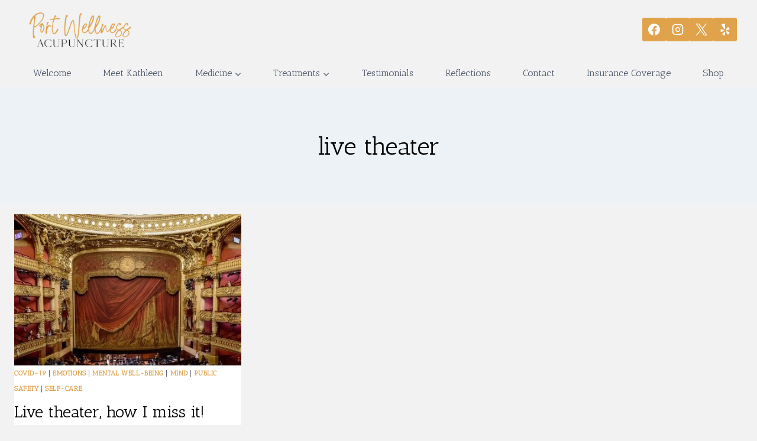

--- FILE ---
content_type: text/css
request_url: https://portwellnessacupuncture.com/wp-content/themes/digitalmaestro/style.css?ver=100
body_size: 82
content:
/*!
Theme Name: DigitalMaestro Child
Theme URI: https://www.kadencewp.com/kadence-theme/
Template: kadence
Author: DigitalMaestro 
Author URI: https://www.DigitalMaestro.com/
Description: A child theme for the DigitalMaestro Theme.
Version: 1.0.0
License: GNU General Public License v3.0 (or later)
License URI: https://www.gnu.org/licenses/gpl-3.0.html
Text Domain: digitalmaestro
*/

/* Theme customization starts here
-------------------------------------------------------------- */
